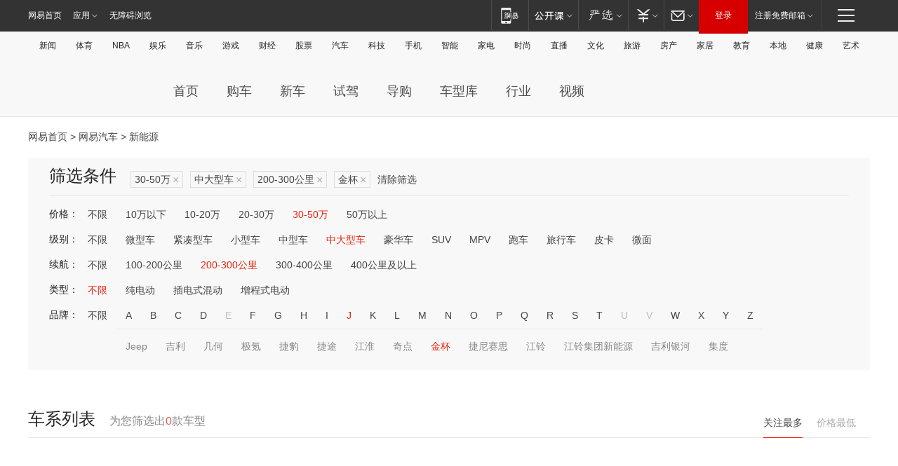

--- FILE ---
content_type: text/html;charset=GBK
request_url: http://product.auto.163.com/search_energy/brandName=1712@duration=200-300@price=30-50@type=large/
body_size: 14002
content:
<!DOCTYPE HTML>
<!--[if IE 6 ]> <html id="ne_wrap" class="ne_ua_ie6 ne_ua_ielte8"> <![endif]-->
<!--[if IE 7 ]> <html id="ne_wrap" class="ne_ua_ie7 ne_ua_ielte8"> <![endif]-->
<!--[if IE 8 ]> <html id="ne_wrap" class="ne_ua_ie8 ne_ua_ielte8"> <![endif]-->
<!--[if IE 9 ]> <html id="ne_wrap" class="ne_ua_ie9"> <![endif]-->
<!--[if (gte IE 10)|!(IE)]><!--> <html id="ne_wrap"> <!--<![endif]-->
<head>
    <meta charset="gbk">
    <title>新能源_网易汽车</title>
    <link rel="dns-prefetch" href="//static.ws.126.net">
    <meta name="keywords" content="汽车,汽车网,买车,购车,评测,导购,报价,对比,口碑,汽车报价,国产汽车,大众汽车,丰田汽车,本田汽车,日产汽车," />
    <meta name="description" content="网易汽车_易乐车生活:为您提供最新最全汽车导购,汽车报价,汽车图片,汽车行情,汽车试驾,汽车评测,是服务于购车人群的汽车资讯门户" />
    <script>!function(){window.isNs9=document.documentElement.className.indexOf('ns9')!=-1,nsClsName=' ns12';if(isNs9){return};if(/\?narrow/.test(location.search)||screen.width/10<128&&document.documentElement.clientWidth==screen.width){isNs9=true;nsClsName=' ns9';}document.documentElement.className+=nsClsName;}()</script>
<link href="https://static.ws.126.net/163/f2e/auto/auto.base.2021.css?v7" rel="stylesheet" />
<script src="//static.ws.126.net/163/frontend/libs/antanalysis.min.js"></script>
<script src="//static.ws.126.net/163/frontend/antnest/NTM-3LSDEVVJ-1.js" async="async"></script>
<script src="//static.ws.126.net/f2e/lib/js/ne.js"></script>
<script src="//static.ws.126.net/cnews/js/ntes_jslib_1.x.js" charset="gb2312"></script>
<link href="//static.ws.126.net/163/f2e/auto/product_pc/elec_search//static/css/elec_search.css?ipzgcq" rel="stylesheet"/>
</head>
<body>
<!-- 公共黑色顶部 -->
<!-- /special/ntes_common_model/nte_commonnav2019.html -->



<link rel="stylesheet" href="https://static.ws.126.net/163/f2e/commonnav2019/css/commonnav_headcss-fad753559b.css"/>
<!-- urs -->
<script _keep="true" src="https://urswebzj.nosdn.127.net/webzj_cdn101/message.js" type="text/javascript"></script>
<div class="ntes_nav_wrap" id="js_N_NTES_wrap">
  <div class="ntes-nav" id="js_N_nav">
    <div class="ntes-nav-main clearfix">
            <div class="c-fl" id="js_N_nav_left">
        <a class="ntes-nav-index-title ntes-nav-entry-wide c-fl" href="https://www.163.com/" title="网易首页">网易首页</a>
        <!-- 应用 -->
        <div class="js_N_navSelect ntes-nav-select ntes-nav-select-wide ntes-nav-app  c-fl">
          <a href="https://www.163.com/#f=topnav" class="ntes-nav-select-title ntes-nav-entry-bgblack JS_NTES_LOG_FE">应用
            <em class="ntes-nav-select-arr"></em>
          </a>
          <div class="ntes-nav-select-pop">
            <ul class="ntes-nav-select-list clearfix">
              <li>
                <a href="https://m.163.com/newsapp/#f=topnav">
                  <span>
                    <em class="ntes-nav-app-newsapp">网易新闻</em>
                  </span>
                </a>
              </li>
              <li>
                <a href="https://open.163.com/#f=topnav">
                  <span>
                    <em class="ntes-nav-app-open">网易公开课</em>
                  </span>
                </a>
              </li>
              <li>
                <a href="https://daxue.163.com/offline/download.html">
                  <span>
                    <em class="ntes-nav-app-gaokaozhiyuan">网易高考智愿</em>
                  </span>
                </a>
              </li>
              <li>
                <a href="https://hongcai.163.com/?from=pcsy-button">
                  <span>
                    <em class="ntes-nav-app-hongcai">网易红彩</em>
                  </span>
                </a>
              </li>
              <li>
                <a href="https://u.163.com/aosoutbdbd8">
                  <span>
                    <em class="ntes-nav-app-yanxuan">网易严选</em>
                  </span>
                </a>
              </li>
              <li>
                <a href="https://mail.163.com/client/dl.html?from=mail46">
                  <span>
                    <em class="ntes-nav-app-mail">邮箱大师</em>
                  </span>
                </a>
              </li>
              <li class="last">
                <a href="https://study.163.com/client/download.htm?from=163app&utm_source=163.com&utm_medium=web_app&utm_campaign=business">
                  <span>
                    <em class="ntes-nav-app-study">网易云课堂</em>
                  </span>
                </a>
              </li>
            </ul>
          </div>
        </div>
      </div>
      <div class="c-fr">
        <!-- 片段开始 -->
        <div class="ntes-nav-quick-navigation">
          <a rel="noreferrer"class="ntes-nav-quick-navigation-btn" id="js_N_ntes_nav_quick_navigation_btn" target="_self">
            <em>快速导航
              <span class="menu1"></span>
              <span class="menu2"></span>
              <span class="menu3"></span>
            </em>
          </a>
          <div class="ntes-quicknav-pop" id="js_N_ntes_quicknav_pop">
            <div class="ntes-quicknav-list">
              <div class="ntes-quicknav-content">
                <ul class="ntes-quicknav-column ntes-quicknav-column-1">
                  <li>
                    <h3>
                      <a href="https://news.163.com">新闻</a>
                    </h3>
                  </li>
                  <li>
                    <a href="https://news.163.com/domestic">国内</a>
                  </li>
                  <li>
                    <a href="https://news.163.com/world">国际</a>
                  </li>
                  <li>
                    <a href="https://view.163.com">评论</a>
                  </li>
                  <li>
                    <a href="https://war.163.com">军事</a>
                  </li>
                  <li>
                    <a href="https://news.163.com/special/wangsansanhome/">王三三</a>
                  </li>
                </ul>
                <ul class="ntes-quicknav-column ntes-quicknav-column-2">
                  <li>
                    <h3>
                      <a href="https://sports.163.com">体育</a>
                    </h3>
                  </li>
                  <li>
                    <a href="https://sports.163.com/nba">NBA</a>
                  </li>
                  <li>
                    <a href="https://sports.163.com/cba">CBA</a>
                  </li>
                  <li>
                    <a href="https://sports.163.com/allsports">综合</a>
                  </li>
                  <li>
                    <a href="https://sports.163.com/zc">中超</a>
                  </li>
                  <li>
                    <a href="https://sports.163.com/world">国际足球</a>
                  </li>
                  <li>
                    <a href="https://sports.163.com/yc">英超</a>
                  </li>
                  <li>
                    <a href="https://sports.163.com/xj">西甲</a>
                  </li>
                  <li>
                    <a href="https://sports.163.com/yj">意甲</a>
                  </li>
                </ul>
                <ul class="ntes-quicknav-column ntes-quicknav-column-3">
                  <li>
                    <h3>
                      <a href="https://ent.163.com">娱乐</a>
                    </h3>
                  </li>
                  <li>
                    <a href="https://ent.163.com/star">明星</a>
                  </li>
                  <li>
                    <a href="https://ent.163.com/photo">图片</a>
                  </li>
                  <li>
                    <a href="https://ent.163.com/movie">电影</a>
                  </li>
                  <li>
                    <a href="https://ent.163.com/tv">电视</a>
                  </li>
                  <li>
                    <a href="https://ent.163.com/music">音乐</a>
                  </li>
                  <li>
                    <a href="https://ent.163.com/special/gsbjb/">稿事编辑部</a>
                  </li>
                  <li>
                    <a href="https://ent.163.com/special/focus_ent/">娱乐FOCUS</a>
                  </li>
                </ul>
                <ul class="ntes-quicknav-column ntes-quicknav-column-4">
                  <li>
                    <h3>
                      <a href="https://money.163.com">财经</a>
                    </h3>
                  </li>
                  <li>
                    <a href="https://money.163.com/stock">股票</a>
                  </li>
                  <li>
                    <a href="http://quotes.money.163.com/stock">行情</a>
                  </li>
                  <li>
                    <a href="https://money.163.com/ipo">新股</a>
                  </li>
                  <li>
                    <a href="https://money.163.com/finance">金融</a>
                  </li>
                  <li>
                    <a href="https://money.163.com/fund">基金</a>
                  </li>
                  <li>
                    <a href="https://biz.163.com">商业</a>
                  </li>
                  <li>
                    <a href="https://money.163.com/licai">理财</a>
                  </li>
                </ul>
                <ul class="ntes-quicknav-column ntes-quicknav-column-5">
                  <li>
                    <h3>
                      <a href="https://auto.163.com">汽车</a>
                    </h3>
                  </li>
                  <li>
                    <a href="https://auto.163.com/buy">购车</a>
                  </li>
                  <li>
                    <a href="https://auto.163.com/depreciate">行情</a>
                  </li>
                  <li>
                    <a href="http://product.auto.163.com">车型库</a>
                  </li>
                  <li>
                    <a href="https://auto.163.com/elec">新能源</a>
                  </li>
                  <li>
                    <a href="https://auto.163.com/news">行业</a>
                  </li>
                </ul>
                <ul class="ntes-quicknav-column ntes-quicknav-column-6">
                  <li>
                    <h3>
                      <a href="https://tech.163.com">科技</a>
                    </h3>
                  </li>
                  <li>
                    <a href="https://tech.163.com/telecom/">通信</a>
                  </li>
                  <li>
                    <a href="https://tech.163.com/it">IT</a>
                  </li>
                  <li>
                    <a href="https://tech.163.com/internet">互联网</a>
                  </li>
                  <li>
                    <a href="https://tech.163.com/special/chzt">特别策划</a>
                  </li>
                  <li>
                    <a href="https://tech.163.com/smart/">网易智能</a>
                  </li>
                  <li>
                    <a href="https://hea.163.com/">家电</a>
                  </li>
                </ul>
                <ul class="ntes-quicknav-column ntes-quicknav-column-7">
                  <li>
                    <h3>
                      <a href="https://fashion.163.com">时尚</a>
                    </h3>
                  </li>
                  <li>
                    <a href="https://baby.163.com">亲子</a>
                  </li>
                  <li>
                    <a href="https://fashion.163.com/art">艺术</a>
                  </li>
                </ul>
                <ul class="ntes-quicknav-column ntes-quicknav-column-8">
                  <li>
                    <h3>
                      <a href="https://mobile.163.com">手机</a>
                      <span>/</span>
                      <a href="https://digi.163.com/">数码</a>
                    </h3>
                  </li>
                  <li>
                    <a href="https://tech.163.com/special/ydhlw">移动互联网</a>
                  </li>
                  <li>
                    <a href="https://mobile.163.com/special/jqkj_list/">惊奇科技</a>
                  </li>
                  <li>
                    <a href="https://mobile.163.com/special/cpshi_list/">易评机</a>
                  </li>
                </ul>
                <ul class="ntes-quicknav-column ntes-quicknav-column-9">
                  <li>
                    <h3>
                      <a href="https://house.163.com">房产</a>
                      <span>/</span>
                      <a href="https://home.163.com">家居</a>
                    </h3>
                  </li>
                  <li>
                    <a href="https://bj.house.163.com">北京房产</a>
                  </li>
                  <li>
                    <a href="https://sh.house.163.com">上海房产</a>
                  </li>
                  <li>
                    <a href="https://gz.house.163.com">广州房产</a>
                  </li>
                  <li>
                    <a href="https://house.163.com/city">全部分站</a>
                  </li>
                  <li>
                    <a href="https://xf.house.163.com">楼盘库</a>
                  </li>
                  <li>
                    <a href="https://home.163.com/jiaju/">家具</a>
                  </li>
                  <li>
                    <a href="https://home.163.com/weiyu/">卫浴</a>
                  </li>
                </ul>
                <ul class="ntes-quicknav-column ntes-quicknav-column-10">
                  <li>
                    <h3>
                      <a href="https://travel.163.com">旅游</a>
                    </h3>
                  </li>
                  <li>
                    <a href="https://travel.163.com/outdoor">自驾露营</a>
                  </li>
                  <li>
                    <a href="https://travel.163.com/food">美食</a>
                  </li>
                </ul>
                <ul class="ntes-quicknav-column ntes-quicknav-column-11">
                  <li>
                    <h3>
                      <a href="https://edu.163.com">教育</a>
                    </h3>
                  </li>
                  <li>
                    <a href="https://edu.163.com/yimin">移民</a>
                  </li>
                  <li>
                    <a href="https://edu.163.com/liuxue">留学</a>
                  </li>
                  <li>
                    <a href="https://edu.163.com/en">外语</a>
                  </li>
                  <li>
                    <a href="https://edu.163.com/gaokao">高考</a>
                  </li>
                </ul>
                <div class="ntes-nav-sitemap">
                  <a href="https://sitemap.163.com/">
                    <i></i>查看网易地图</a>
                </div>
              </div>
            </div>
          </div>
        </div>
        <div class="c-fr">
          <div class="c-fl" id="js_N_navLoginBefore">
            <div id="js_N_navHighlight" class="js_loginframe ntes-nav-login ntes-nav-login-normal">
              <a href="https://reg.163.com/" class="ntes-nav-login-title" id="js_N_nav_login_title">登录</a>
              <div class="ntes-nav-loginframe-pop" id="js_N_login_wrap">
                <!--加载登陆组件-->
              </div>
            </div>
            <div class="js_N_navSelect ntes-nav-select ntes-nav-select-wide  JS_NTES_LOG_FE c-fl">
              <a class="ntes-nav-select-title ntes-nav-select-title-register" href="https://mail.163.com/register/index.htm?from=163navi&regPage=163">注册免费邮箱
                <em class="ntes-nav-select-arr"></em>
              </a>
              <div class="ntes-nav-select-pop">
                <ul class="ntes-nav-select-list clearfix" style="width:210px;">
                  <li>
                    <a href="https://reg1.vip.163.com/newReg1/reg?from=new_topnav&utm_source=new_topnav">
                      <span style="width:190px;">注册VIP邮箱（特权邮箱，付费）</span>
                    </a>
                  </li>
                  <li class="last JS_NTES_LOG_FE">
                    <a href="https://mail.163.com/client/dl.html?from=mail46">
                      <span style="width:190px;">免费下载网易官方手机邮箱应用</span>
                    </a>
                  </li>
                </ul>
              </div>
            </div>
          </div>
          <div class="c-fl" id="js_N_navLoginAfter" style="display:none">
            <div id="js_N_logined_warp" class="js_N_navSelect ntes-nav-select ntes-nav-logined JS_NTES_LOG_FE">
              <a class="ntes-nav-select-title ntes-nav-logined-userinfo">
                <span id="js_N_navUsername" class="ntes-nav-logined-username"></span>
                <em class="ntes-nav-select-arr"></em>
              </a>
              <div id="js_login_suggest_wrap" class="ntes-nav-select-pop">
                <ul id="js_logined_suggest" class="ntes-nav-select-list clearfix"></ul>
              </div>
            </div>
            <a class="ntes-nav-entry-wide c-fl" target="_self" id="js_N_navLogout">安全退出</a>
          </div>
        </div>
        <ul class="ntes-nav-inside">
          <li>
            <div class="js_N_navSelect ntes-nav-select c-fl">
              <a href="https://www.163.com/newsapp/#f=163nav" class="ntes-nav-mobile-title ntes-nav-entry-bgblack">
                <em class="ntes-nav-entry-mobile">移动端</em>
              </a>
              <div class="qrcode-img">
                <a href="https://www.163.com/newsapp/#f=163nav">
                  <img src="//static.ws.126.net/f2e/include/common_nav/images/topapp.jpg">
                </a>
              </div>
            </div>
          </li>
          <li>
            <div class="js_N_navSelect ntes-nav-select c-fl">
              <a id="js_love_url" href="https://open.163.com/#ftopnav0" class="ntes-nav-select-title ntes-nav-select-title-huatian ntes-nav-entry-bgblack">
                <em class="ntes-nav-entry-huatian">网易公开课</em>
                <em class="ntes-nav-select-arr"></em>
                <span class="ntes-nav-msg">
                  <em class="ntes-nav-msg-num"></em>
                </span>
              </a>
              <div class="ntes-nav-select-pop ntes-nav-select-pop-huatian">
                <ul class="ntes-nav-select-list clearfix">
                  <li>
                    <a href="https://open.163.com/ted/#ftopnav1">
                      <span>TED</span>
                    </a>
                  </li>
                  <li>
                    <a href="https://open.163.com/cuvocw/#ftopnav2">
                      <span>中国大学视频公开课</span>
                    </a>
                  </li>
                  <li>
                    <a href="https://open.163.com/ocw/#ftopnav3">
                      <span>国际名校公开课</span>
                    </a>
                  </li>
                  <li>
                    <a href="https://open.163.com/appreciation/#ftopnav4">
                      <span>赏课·纪录片</span>
                    </a>
                  </li>
                  <li>
                    <a href="https://vip.open.163.com/#ftopnav5">
                      <span>付费精品课程</span>
                    </a>
                  </li>
                  <li>
                    <a href="https://open.163.com/special/School/beida.html#ftopnav6">
                      <span>北京大学公开课</span>
                    </a>
                  </li>
                  <li class="last">
                    <a href="https://open.163.com/newview/movie/courseintro?newurl=ME7HSJR07#ftopnav7">
                      <span>英语课程学习</span>
                    </a>
                  </li>
                </ul>
              </div>
            </div>
          </li>
          <li>
            <div class="js_N_navSelect ntes-nav-select c-fl">
              <a id="js_lofter_icon_url" href="https://you.163.com/?from=web_fc_menhu_xinrukou_1" class="ntes-nav-select-title ntes-nav-select-title-lofter ntes-nav-entry-bgblack">
                <em class="ntes-nav-entry-lofter">网易严选</em>
                <em class="ntes-nav-select-arr"></em>
                <span class="ntes-nav-msg" id="js_N_navLofterMsg">
                  <em class="ntes-nav-msg-num"></em>
                </span>
              </a>
              <div class="ntes-nav-select-pop ntes-nav-select-pop-lofter">
                <ul id="js_lofter_pop_url" class="ntes-nav-select-list clearfix">
                  <li>
                    <a href="https://act.you.163.com/act/pub/ABuyLQKNmKmK.html?from=out_ynzy_xinrukou_2">
                      <span>新人特价</span>
                    </a>
                  </li>
                  <li>
                    <a href="https://you.163.com/topic/v1/pub/Pew1KBH9Au.html?from=out_ynzy_xinrukou_3">
                      <span>9.9专区</span>
                    </a>
                  </li>
                  <li>
                    <a href="https://you.163.com/item/newItemRank?from=out_ynzy_xinrukou_4">
                      <span>新品热卖</span>
                    </a>
                  </li>
                  <li>
                    <a href="https://you.163.com/item/recommend?from=out_ynzy_xinrukou_5">
                      <span>人气好物</span>
                    </a>
                  </li>
                  <li>
                    <a href="https://you.163.com/item/list?categoryId=1005000&from=out_ynzy_xinrukou_7">
                      <span>居家生活</span>
                    </a>
                  </li>
                  <li>
                    <a href="https://you.163.com/item/list?categoryId=1010000&from=out_ynzy_xinrukou_8">
                      <span>服饰鞋包</span>
                    </a>
                  </li>
                  <li>
                    <a href="https://you.163.com/item/list?categoryId=1011000&from=out_ynzy_xinrukou_9">
                      <span>母婴亲子</span>
                    </a>
                  </li>
                  <li class="last">
                    <a href="https://you.163.com/item/list?categoryId=1005002&from=out_ynzy_xinrukou_10">
                      <span>美食酒水</span>
                    </a>
                  </li>
                </ul>
              </div>
            </div>
          </li>
          <li>
            <div class="js_N_navSelect ntes-nav-select c-fl">
              <a href="https://ecard.163.com/" class="ntes-nav-select-title
        ntes-nav-select-title-money ntes-nav-entry-bgblack">
                <em class="ntes-nav-entry-money">支付</em>
                <em class="ntes-nav-select-arr"></em>
              </a>
              <div class="ntes-nav-select-pop ntes-nav-select-pop-temp">
                <ul class="ntes-nav-select-list clearfix">
                  <li>
                    <a href="https://ecard.163.com/#f=topnav">
                      <span>一卡通充值</span>
                    </a>
                  </li>
                  <li>
                    <a href="https://ecard.163.com/script/index#f=topnav">
                      <span>一卡通购买</span>
                    </a>
                  </li>
                  <li>
                    <a href="https://epay.163.com/">
                      <span>我的网易支付</span>
                    </a>
                  </li>
                  <li>
                    <a href="https://3c.163.com/?from=wangyimenhu16">
                      <span>网易智造</span>
                    </a>
                  </li>
                  <li class="last">
                    <a href="https://globalpay.163.com/home">
                      <span>网易跨境支付</span>
                    </a>
                  </li>
                </ul>
              </div>
            </div>
          </li>
          <li>
            <div class="js_N_navSelect ntes-nav-select c-fl">
              <a id="js_mail_url" rel="noreferrer"class="ntes-nav-select-title
        ntes-nav-select-title-mail ntes-nav-entry-bgblack">
                <em class="ntes-nav-entry-mail">邮箱</em>
                <em class="ntes-nav-select-arr"></em>
                <span class="ntes-nav-msg" id="js_N_navMailMsg">
                  <em class="ntes-nav-msg-num" id="js_N_navMailMsgNum"></em>
                </span>
              </a>
              <div class="ntes-nav-select-pop ntes-nav-select-pop-mail">
                <ul class="ntes-nav-select-list clearfix">
                  <li>
                    <a href="https://email.163.com/#f=topnav">
                      <span>免费邮箱</span>
                    </a>
                  </li>
                  <li>
                    <a href="https://vipmail.163.com/#f=topnav">
                      <span>VIP邮箱</span>
                    </a>
                  </li>
                  <li>
                    <a href="https://qiye.163.com/?from=NetEase163top">
                      <span>企业邮箱</span>
                    </a>
                  </li>
                  <li>
                    <a href="https://mail.163.com/register/index.htm?from=ntes_nav&regPage=163">
                      <span>免费注册</span>
                    </a>
                  </li>
                  <li class="last">
                    <a href="https://mail.163.com/dashi/dlpro.html?from=mail46">
                      <span>客户端下载</span>
                    </a>
                  </li>
                </ul>
              </div>
            </div>
          </li>
        </ul>
      </div>
    </div>
  </div>
</div>
<script src="https://static.ws.126.net/163/f2e/commonnav2019/js/commonnav_headjs-d6073b0f5a.js"></script>


<div class="auto_header">
	<div class="container">
		<!-- 公共二级导航 -->
		<!-- /special/ntes_common_model/site_subnav2019.html -->

<div class="N-nav-channel JS_NTES_LOG_FE" data-module-name="xwwzy_11_headdaohang">
    <a class="first" href="https://news.163.com/">新闻</a><a href="https://sports.163.com/">体育</a><a href="https://sports.163.com/nba/">NBA</a><a href="https://ent.163.com/">娱乐</a><a href="https://ent.163.com/music/">音乐</a><a href="https://tech.163.com/game/">游戏</a><a href="https://money.163.com/">财经</a><a href="https://money.163.com/stock/">股票</a><a id="_link_auto" href="https://auto.163.com/">汽车</a><a href="https://tech.163.com/">科技</a><a href="https://mobile.163.com/">手机</a><a href="https://tech.163.com/smart/">智能</a><a href="https://hea.163.com/">家电</a><a href="https://fashion.163.com/">时尚</a><a href="https://v.163.com/">直播</a><a href="https://culture.163.com/">文化</a><a href="https://travel.163.com/">旅游</a><a id="houseUrl" href="https://house.163.com/">房产</a><a href="https://home.163.com/" id="homeUrl">家居</a><a href="https://edu.163.com/">教育</a><a id="_link_game" href="https://news.163.com/">本地</a><a href="https://jiankang.163.com/">健康</a><a class="last" href="https://art.163.com/">艺术</a>
</div>
<!-- 游戏替换为本地，并定向 0310-->
<!-- 配置定向城市 -->
<script type="text/javascript" _keep="true">
var HouseNavBendiTxt = {
    "province": [
        {
            "name": "北京市",
            "shortName": "北京",
            "url":"https://bj.news.163.com/"
        },
        {
            "name": "上海市",
            "shortName": "上海",
            "url":"https://sh.news.163.com/"
        },
        {
            "name": "天津市",
            "shortName": "天津",
            "url":"https://tj.news.163.com/"
        },
        {
            "name": "广东省",
            "shortName": "广东",
            "url":"https://gd.news.163.com/"
        },
        {
            "name": "江苏省",
            "shortName": "江苏",
            "url":"https://js.news.163.com/"
        },
        {
            "name": "浙江省",
            "shortName": "浙江",
            "url":"https://zj.news.163.com/"
        },
        {
            "name": "四川省",
            "shortName": "四川",
            "url":"https://sc.news.163.com/"
        },
        {
            "name": "黑龙江省",
            "shortName": "黑龙江",
            "url":"https://hlj.news.163.com/"
        },
        {
            "name": "吉林省",
            "shortName": "吉林",
            "url":"https://jl.news.163.com/"
        },
        {
            "name": "辽宁省",
            "shortName": "辽宁",
            "url":"https://liaoning.news.163.com/"
        },
        {
            "name": "内蒙古自治区",
            "shortName": "内蒙古",
            "url":"https://hhht.news.163.com/"
        },
        {
            "name": "河北省",
            "shortName": "河北",
            "url":"https://hebei.news.163.com/"
        },
        {
            "name": "河南省",
            "shortName": "河南",
            "url":"https://henan.163.com/"
        },
        {
            "name": "山东省",
            "shortName": "山东",
            "url":"https://sd.news.163.com/"
        },
        {
            "name": "陕西省",
            "shortName": "陕西",
            "url":"https://shanxi.news.163.com/"
        },
        {
            "name": "甘肃省",
            "shortName": "甘肃",
            "url":"https://gs.news.163.com/"
        },
        {
            "name": "宁夏回族自治区",
            "shortName": "宁夏",
            "url":"https://ningxia.news.163.com/"
        },
        {
            "name": "新疆维吾尔自治区",
            "shortName": "新疆",
            "url":"https://xj.news.163.com/"
        },
        {
            "name": "安徽省",
            "shortName": "安徽",
            "url":"https://ah.news.163.com/"
        },
        {
            "name": "福建省",
            "shortName": "福建",
            "url":"https://fj.news.163.com/"
        },
        {
            "name": "广西壮族自治区",
            "shortName": "广西",
            "url":"https://gx.news.163.com/"
        },
        {
            "name": "重庆市",
            "shortName": "重庆",
            "url":"https://chongqing.163.com/"
        },
        {
            "name": "湖北省",
            "shortName": "湖北",
            "url":"https://hb.news.163.com/"
        },
        {
            "name": "江西省",
            "shortName": "江西",
            "url":"https://jx.news.163.com/"
        },
        {
            "name": "海南省",
            "shortName": "海南",
            "url":"https://hn.news.163.com/"
        },
        {
            "name": "贵州省",
            "shortName": "贵州",
            "url":"https://gz.news.163.com/"
        },
        {
            "name": "云南省",
            "shortName": "云南",
            "url":"https://yn.news.163.com/"
        },
        {
            "name": "山西省",
            "shortName": "山西",
            "url":"https://sx.news.163.com"
        },
        {
            "name": "西藏自治区",
            "shortName": "北京",
            "url":"https://bj.news.163.com/"
        },
        {
            "name": "香港特别行政区",
            "shortName": "广东",
            "url":"https://gd.news.163.com/"
        },
        {
            "name": "澳门特别行政区",
            "shortName": "广东",
            "url":"https://gd.news.163.com/"
        },
        {
            "name": "台湾省",
            "shortName": "广东",
            "url":"https://gd.news.163.com/"
        },
        {
            "name": "天津市",
            "shortName": "北京",
            "url":"https://bj.news.163.com/"
        },
        {
            "name": "青海省",
            "shortName": "北京",
            "url":"https://bj.news.163.com/"
        }
    ],
    "city": [
        {
            "name": "大连市",
            "shortName": "大连",
            "url":"https://dl.news.163.com"
        },
        {
            "name": "青岛市",
            "shortName": "青岛",
            "url":"https://qingdao.news.163.com"
        },
        {
            "name": "宁波市",
            "shortName": "宁波",
            "url":"https://zj.news.163.com/ningbo/"
        },
        {
            "name": "厦门市",
            "shortName": "厦门",
            "url":"https://xiamen.news.163.com"
        },
        {
            "name": "深圳市",
            "shortName": "深圳",
            "url":"https://shenzhen.news.163.com/"
        }
    ],
    "defalt": {
            "name": "",
            "shortName": "本地",
            "url":"https://news.163.com/"
        }
};
</script>
<script type="text/javascript" _keep="true">
            (function(){
                //本地设置定向省份
                function setBendiName(){
                    var js_nav_bendi = document.getElementById("_link_game");
                    var cityname = "";
                    var cityurl = "";
                    var _loc = window.localAddress;
                    if(!js_nav_bendi)
                        return;
                    if(HouseNavBendiTxt.city && _loc){
                        var citylist = HouseNavBendiTxt.city;
                        var localcity = _loc.city;
                        for(var i=0;i<citylist.length;i++){
                            if(citylist[i].name.indexOf(localcity) != -1){
                                cityname = citylist[i].shortName;
                                cityurl = citylist[i].url;
                                break;
                            }
                        }
                    }
                    if(cityname == "" && cityurl == "" && HouseNavBendiTxt.province && _loc){
                        var provincelist = HouseNavBendiTxt.province;
                        var localprovince = _loc.province;
                        for(var i=0;i<provincelist.length;i++){
                            if(provincelist[i].name.indexOf(localprovince) != -1){
                                cityname = provincelist[i].shortName;
                                cityurl = provincelist[i].url;
                                break;
                            }
                        }
                    }
                    if(js_nav_bendi && cityname != "" && cityurl != ""){
                        js_nav_bendi.innerHTML = cityname;
                        js_nav_bendi.href = cityurl;
                    }
                    if(js_nav_bendi && cityname == "" && cityurl == ""){
                        js_nav_bendi.innerHTML = "本地";
                        js_nav_bendi.href = "https://news.163.com";
                    }
                }
                
                if(window.HouseNavBendiTxt && window.NTESCommonNavigator){
                    var utils = NTESCommonNavigator.utils;
                    utils.jsonp("https://ipservice.ws.126.net/locate/api/getLocByIp", {}, function(res){
                        if(res && res.result){
                            window.localAddress = res.result;
                            setBendiName();
                        }
                    });
                }
            })();
        </script>

		<!-- LOGO、搜索 -->
		<!-- <div class="auto-channel clearfix">
			<div class="auto_logo">
				<a href="https://auto.163.com/" title="网易汽车">网易汽车</a>
			</div> -->
			<!--include virtual="/auto_pc_common/auto_search.html" -->
		<!-- </div> -->

		<!-- 频道导航 -->
		<script>var currentNav = '新能源';</script>
		<!-- /special/sp/2016channel_menu.html -->

<div class="auto-nav">
  <div class="auto-logo"><img src="https://fps-pro.ws.126.net/fps-pro/frontends/auto_index_2025/index/images/auto_logo.png" alt="" /></div>
  <ul class="auto-nav-list">
    <li class="nav-item "><a href="https://auto.163.com/">首页</a></li>
    <li class="nav-item "><a href="https://auto.163.com/buy">购车</a></li>
    <li class="nav-item "><a href="https://auto.163.com/newcar">新车</a></li>
    <li class="nav-item "><a href="https://auto.163.com/test">试驾</a></li>
    <li class="nav-item "><a href="https://auto.163.com/guide">导购</a></li>
    <li class="nav-item "><a href="https://product.auto.163.com/#DQ2001">车型库</a></li>
    <li class="nav-item "><a href="https://auto.163.com/news">行业</a></li>
    <li class="nav-item "><a href="https://auto.163.com/video">视频</a></li>
  </ul>
</div>
<style>
  .auto-nav {
    width: 1200px;
    height: 36px;
    margin: 26px auto 18px auto;
  }
  .auto-nav .auto-logo {
    float: left;
    width: 167px;
    height: 36px;
  }
  .auto-nav .auto-logo img {
    background: transparent;
    width: 100%;
    height: 100%;
  }
  .auto-nav .auto-nav-list {
    float: left;
    margin-left: 20px;
  }
  .auto-nav .auto-nav-list .nav-item {
    float: left;
  }
  .auto-nav .auto-nav-list .nav-item a {
    display: block;
    padding: 0 20px;
    font-size: 18px;
    line-height: 36px;
    font-weight: 400;
    color: #4e4e4e;
	text-decoration: none;
  }
  .auto-nav .auto-nav-list .nav-item:hover a {
    background-color: #eee;
  }
  .auto-nav .auto-nav-list .nav-item.active a {
    color: #e10000;
  }
  .auto-nav .auto-nav-list .nav-item a.active {
    color: #e10000;
  }
</style>

<script>
	(function($){
		if($==undefined) return;
		var curNav = window['currentNav'];
		var tagA = $('.auto-nav .nav-item a');

		for (var i = 0; i < tagA.length; i++) {
			if(tagA[i].hostname=='auto.163.com') continue;
			if(curNav){
				if(tagA[i].innerHTML==curNav){
					$(tagA[i]).addClass('active');
					break;
				}
				continue;
			}
			if(tagA[i].hostname==location.hostname && location.pathname.indexOf(tagA[i].pathname)!=-1){
				$(tagA[i]).addClass('active');
				break;
			}
		}
	})(window['jQuery']||window['NE']);
</script>
	</div>
</div>

<div class="container clearfix">
    <!--  -->

    <!-- 面包屑 -->
    <div class="auto-cur-location">
        <a href="https://www.163.com/" title="网易首页">网易首页</a> &gt;
        <a href="https://auto.163.com/" title="网易汽车">网易汽车</a> &gt; 新能源
    </div>

    <!-- 筛选条件 -->
	<div class="search-box">
    <div class="hd">
        <p class="c-t">筛选条件</p>
        <div class="c-tag">
            <dl>
                                 <dd class="clearfix">                      
                                                    <a href="/search_energy/brandName=1712@duration=200-300@type=large/">30-50万<span>×</span></a>
                                                    <a href="/search_energy/brandName=1712@duration=200-300@price=30-50/">中大型车<span>×</span></a>
                                                    <a href="/search_energy/brandName=1712@price=30-50@type=large/">200-300公里<span>×</span></a>
                                                    <a href="/search_energy/duration=200-300@price=30-50@type=large/">金杯<span>×</span></a>
                                                <a class="empty" href="/search_energy/">清除筛选</a>
                 </dd>
                            </dl>
        </div>

        
    </div>

    <!-- 列表 -->
    <div class="bd j-search-bd">
        <input type="hidden" value="30-50" id="j-search-price">
        <input type="hidden" value="large" id="j-search-type">
        <input type="hidden" value="200-300" id="j-search-duration">        
        <input type="hidden" value="" id="j-search-energy">
        <input type="hidden" value="1712" id="j-search-brandName">
                        <dl>
            <dt>价格：</dt>
            <dd class="clearfix">            	
                            <a href="/search_energy/brandName=1712@duration=200-300@type=large/" >不限</a>
                            <a href="/search_energy/brandName=1712@duration=200-300@price=below10@type=large/" >10万以下</a>
                            <a href="/search_energy/brandName=1712@duration=200-300@price=10-20@type=large/" >10-20万</a>
                            <a href="/search_energy/brandName=1712@duration=200-300@price=20-30@type=large/" >20-30万</a>
                            <a href="/search_energy/brandName=1712@duration=200-300@price=30-50@type=large/" class="active">30-50万</a>
                            <a href="/search_energy/brandName=1712@duration=200-300@price=above50@type=large/" >50万以上</a>
                        </dd>
        </dl>
                              <dl>
            <dt>级别：</dt>
            <dd class="clearfix">            	
                            <a href="/search_energy/brandName=1712@duration=200-300@price=30-50/" >不限</a>
                            <a href="/search_energy/brandName=1712@duration=200-300@price=30-50@type=mini/" >微型车</a>
                            <a href="/search_energy/brandName=1712@duration=200-300@price=30-50@type=compact/" >紧凑型车</a>
                            <a href="/search_energy/brandName=1712@duration=200-300@price=30-50@type=smart/" >小型车</a>
                            <a href="/search_energy/brandName=1712@duration=200-300@price=30-50@type=middle/" >中型车</a>
                            <a href="/search_energy/brandName=1712@duration=200-300@price=30-50@type=large/" class="active">中大型车</a>
                            <a href="/search_energy/brandName=1712@duration=200-300@price=30-50@type=luxury/" >豪华车</a>
                            <a href="/search_energy/brandName=1712@duration=200-300@price=30-50@type=suv/" >SUV</a>
                            <a href="/search_energy/brandName=1712@duration=200-300@price=30-50@type=mpv/" >MPV</a>
                            <a href="/search_energy/brandName=1712@duration=200-300@price=30-50@type=race/" >跑车</a>
                            <a href="/search_energy/brandName=1712@duration=200-300@price=30-50@type=trav/" >旅行车</a>
                            <a href="/search_energy/brandName=1712@duration=200-300@price=30-50@type=pcar/" >皮卡</a>
                            <a href="/search_energy/brandName=1712@duration=200-300@price=30-50@type=mb/" >微面</a>
                        </dd>
        </dl>
                              <dl>
            <dt>续航：</dt>
            <dd class="clearfix">            	
                            <a href="/search_energy/brandName=1712@price=30-50@type=large/" >不限</a>
                            <a href="/search_energy/brandName=1712@duration=100-200@price=30-50@type=large/" >100-200公里</a>
                            <a href="/search_energy/brandName=1712@duration=200-300@price=30-50@type=large/" class="active">200-300公里</a>
                            <a href="/search_energy/brandName=1712@duration=300-400@price=30-50@type=large/" >300-400公里</a>
                            <a href="/search_energy/brandName=1712@duration=above400@price=30-50@type=large/" >400公里及以上</a>
                        </dd>
        </dl>
                              <dl>
            <dt>类型：</dt>
            <dd class="clearfix">            	
                            <a href="/search_energy/brandName=1712@duration=200-300@price=30-50@type=large/" class="active">不限</a>
                            <a href="/search_energy/brandName=1712@duration=200-300@energy=electric@price=30-50@type=large/" >纯电动</a>
                            <a href="/search_energy/brandName=1712@duration=200-300@energy=plugh@price=30-50@type=large/" >插电式混动</a>
                            <a href="/search_energy/brandName=1712@duration=200-300@energy=zcse@price=30-50@type=large/" >增程式电动</a>
                        </dd>
        </dl>
                              <dl>
            <dt>品牌：</dt>
            <dd class="clearfix">
            	                <a  href="/search_energy/duration=200-300@price=30-50@type=large/" >不限</a>                
                                <div class="a-list">
                    <div class="btn-letter">
                                        <a id="A" >A</a>
                                        <a id="B" >B</a>
                                        <a id="C" >C</a>
                                        <a id="D" >D</a>
                                        <a id="E"                         class="disable"
                    >E</a>
                                        <a id="F" >F</a>
                                        <a id="G" >G</a>
                                        <a id="H" >H</a>
                                        <a id="I" >I</a>
                                        <a id="J"                         class="active"
                    >J</a>
                                        <a id="K" >K</a>
                                        <a id="L" >L</a>
                                        <a id="M" >M</a>
                                        <a id="N" >N</a>
                                        <a id="O" >O</a>
                                        <a id="P" >P</a>
                                        <a id="Q" >Q</a>
                                        <a id="R" >R</a>
                                        <a id="S" >S</a>
                                        <a id="T" >T</a>
                                        <a id="U"                         class="disable"
                    >U</a>
                                        <a id="V"                         class="disable"
                    >V</a>
                                        <a id="W" >W</a>
                                        <a id="X" >X</a>
                                        <a id="Y" >Y</a>
                                        <a id="Z" >Z</a>
                                        </div>                                    
                    <div class="letter-cont">
                                                                        	<div class="item">
                                                                             <a href="/search_energy/brandName=20256@duration=200-300@price=30-50@type=large/" >AITO</a>                             
                                                     <a href="/search_energy/brandName=1685@duration=200-300@price=30-50@type=large/" >奥迪</a>                             
                                                     <a href="/search_energy/brandName=19021@duration=200-300@price=30-50@type=large/" >埃安</a>                             
                                                     <a href="/search_energy/brandName=19106@duration=200-300@price=30-50@type=large/" >爱驰</a>                             
                                                     <a href="/search_energy/brandName=20277@duration=200-300@price=30-50@type=large/" >阿维塔</a>                             
                                                     <a href="/search_energy/brandName=1684@duration=200-300@price=30-50@type=large/" >阿斯顿·马丁</a>                             
                                                     <a href="/search_energy/brandName=18719@duration=200-300@price=30-50@type=large/" >ARCFOX极狐</a>                             
                                                     <a href="/search_energy/brandName=18791@duration=200-300@price=30-50@type=large/" >艾康尼克</a>                             
                                                </div>                         
                                                                        	<div class="item">
                                                                             <a href="/search_energy/brandName=1694@duration=200-300@price=30-50@type=large/" >奔驰</a>                             
                                                     <a href="/search_energy/brandName=1686@duration=200-300@price=30-50@type=large/" >宝马</a>                             
                                                     <a href="/search_energy/brandName=15231@duration=200-300@price=30-50@type=large/" >宝骏</a>                             
                                                     <a href="/search_energy/brandName=1693@duration=200-300@price=30-50@type=large/" >保时捷</a>                             
                                                     <a href="/search_energy/brandName=1690@duration=200-300@price=30-50@type=large/" >别克</a>                             
                                                     <a href="/search_energy/brandName=1688@duration=200-300@price=30-50@type=large/" >本田</a>                             
                                                     <a href="/search_energy/brandName=1689@duration=200-300@price=30-50@type=large/" >标致</a>                             
                                                     <a href="/search_energy/brandName=1687@duration=200-300@price=30-50@type=large/" >奔腾</a>                             
                                                     <a href="/search_energy/brandName=18326@duration=200-300@price=30-50@type=large/" >宝沃</a>                             
                                                     <a href="/search_energy/brandName=1654@duration=200-300@price=30-50@type=large/" >比亚迪</a>                             
                                                     <a href="/search_energy/brandName=1691@duration=200-300@price=30-50@type=large/" >宾利</a>                             
                                                     <a href="/search_energy/brandName=16890@duration=200-300@price=30-50@type=large/" >北京汽车</a>                             
                                                     <a href="/search_energy/brandName=17951@duration=200-300@price=30-50@type=large/" >北汽新能源</a>                             
                                                     <a href="/search_energy/brandName=10096@duration=200-300@price=30-50@type=large/" >北汽制造</a>                             
                                                     <a href="/search_energy/brandName=1675@duration=200-300@price=30-50@type=large/" >北汽昌河</a>                             
                                                     <a href="/search_energy/brandName=16329@duration=200-300@price=30-50@type=large/" >北汽威旺</a>                             
                                                     <a href="/search_energy/brandName=19258@duration=200-300@price=30-50@type=large/" >北京清行</a>                             
                                                     <a href="/search_energy/brandName=16301@duration=200-300@price=30-50@type=large/" >宝马i</a>                             
                                                </div>                         
                                                                        	<div class="item">
                                                                             <a href="/search_energy/brandName=1653@duration=200-300@price=30-50@type=large/" >长城</a>                             
                                                     <a href="/search_energy/brandName=1695@duration=200-300@price=30-50@type=large/" >长安</a>                             
                                                     <a href="/search_energy/brandName=20316@duration=200-300@price=30-50@type=large/" >长安深蓝</a>                             
                                                     <a href="/search_energy/brandName=19620@duration=200-300@price=30-50@type=large/" >长安新能源</a>                             
                                                     <a href="/search_energy/brandName=16159@duration=200-300@price=30-50@type=large/" >长安欧尚</a>                             
                                                     <a href="/search_energy/brandName=18849@duration=200-300@price=30-50@type=large/" >长安凯程</a>                             
                                                     <a href="/search_energy/brandName=20092@duration=200-300@price=30-50@type=large/" >创维汽车</a>                             
                                                     <a href="/search_energy/brandName=18057@duration=200-300@price=30-50@type=large/" >成功</a>                             
                                                     <a href="/search_energy/brandName=20494@duration=200-300@price=30-50@type=large/" >长安启源</a>                             
                                                </div>                         
                                                                        	<div class="item">
                                                                             <a href="/search_energy/brandName=16658@duration=200-300@price=30-50@type=large/" >DS</a>                             
                                                     <a href="/search_energy/brandName=1698@duration=200-300@price=30-50@type=large/" >大众</a>                             
                                                     <a href="/search_energy/brandName=1662@duration=200-300@price=30-50@type=large/" >东南</a>                             
                                                     <a href="/search_energy/brandName=1700@duration=200-300@price=30-50@type=large/" >东风</a>                             
                                                     <a href="/search_energy/brandName=16019@duration=200-300@price=30-50@type=large/" >东风日产启辰</a>                             
                                                     <a href="/search_energy/brandName=4888@duration=200-300@price=30-50@type=large/" >东风风神</a>                             
                                                     <a href="/search_energy/brandName=16619@duration=200-300@price=30-50@type=large/" >东风风行</a>                             
                                                     <a href="/search_energy/brandName=18490@duration=200-300@price=30-50@type=large/" >东风风光</a>                             
                                                     <a href="/search_energy/brandName=18217@duration=200-300@price=30-50@type=large/" >东风小康</a>                             
                                                     <a href="/search_energy/brandName=19417@duration=200-300@price=30-50@type=large/" >东风富康</a>                             
                                                     <a href="/search_energy/brandName=20311@duration=200-300@price=30-50@type=large/" >东风纳米</a>                             
                                                     <a href="/search_energy/brandName=20034@duration=200-300@price=30-50@type=large/" >大运汽车</a>                             
                                                     <a href="/search_energy/brandName=20166@duration=200-300@price=30-50@type=large/" >电动屋</a>                             
                                                     <a href="/search_energy/brandName=18961@duration=200-300@price=30-50@type=large/" >电咖</a>                             
                                                     <a href="/search_energy/brandName=19378@duration=200-300@price=30-50@type=large/" >大乘汽车</a>                             
                                                     <a href="/search_energy/brandName=20529@duration=200-300@price=30-50@type=large/" >东风奕派</a>                             
                                                </div>                         
                                                                        	<div class="item">
                                                                        </div>                         
                                                                        	<div class="item">
                                                                             <a href="/search_energy/brandName=1703@duration=200-300@price=30-50@type=large/" >丰田</a>                             
                                                     <a href="/search_energy/brandName=1704@duration=200-300@price=30-50@type=large/" >福特</a>                             
                                                     <a href="/search_energy/brandName=19906@duration=200-300@price=30-50@type=large/" >飞凡汽车</a>                             
                                                     <a href="/search_energy/brandName=1751@duration=200-300@price=30-50@type=large/" >法拉利</a>                             
                                                     <a href="/search_energy/brandName=1705@duration=200-300@price=30-50@type=large/" >福田</a>                             
                                                     <a href="/search_energy/brandName=19793@duration=200-300@price=30-50@type=large/" >睿蓝汽车</a>                             
                                                     <a href="/search_energy/brandName=17379@duration=200-300@price=30-50@type=large/" >福汽启腾</a>                             
                                                     <a href="/search_energy/brandName=20488@duration=200-300@price=30-50@type=large/" >方程豹</a>                             
                                                </div>                         
                                                                        	<div class="item">
                                                                             <a href="/search_energy/brandName=16744@duration=200-300@price=30-50@type=large/" >观致</a>                             
                                                     <a href="/search_energy/brandName=3219@duration=200-300@price=30-50@type=large/" >广汽传祺</a>                             
                                                     <a href="/search_energy/brandName=19119@duration=200-300@price=30-50@type=large/" >广汽集团</a>                             
                                                     <a href="/search_energy/brandName=19669@duration=200-300@price=30-50@type=large/" >高合汽车</a>                             
                                                     <a href="/search_energy/brandName=18978@duration=200-300@price=30-50@type=large/" >国金汽车</a>                             
                                                     <a href="/search_energy/brandName=19536@duration=200-300@price=30-50@type=large/" >国机智骏</a>                             
                                                </div>                         
                                                                        	<div class="item">
                                                                             <a href="/search_energy/brandName=17027@duration=200-300@price=30-50@type=large/" >哈弗</a>                             
                                                     <a href="/search_energy/brandName=1639@duration=200-300@price=30-50@type=large/" >海马</a>                             
                                                     <a href="/search_energy/brandName=1707@duration=200-300@price=30-50@type=large/" >红旗</a>                             
                                                     <a href="/search_energy/brandName=18564@duration=200-300@price=30-50@type=large/" >华泰新能源</a>                             
                                                     <a href="/search_energy/brandName=19623@duration=200-300@price=30-50@type=large/" >合创</a>                             
                                                     <a href="/search_energy/brandName=19844@duration=200-300@price=30-50@type=large/" >恒驰</a>                             
                                                     <a href="/search_energy/brandName=18556@duration=200-300@price=30-50@type=large/" >汉腾汽车</a>                             
                                                     <a href="/search_energy/brandName=19266@duration=200-300@price=30-50@type=large/" >红星汽车</a>                             
                                                     <a href="/search_energy/brandName=17070@duration=200-300@price=30-50@type=large/" >华骐</a>                             
                                                     <a href="/search_energy/brandName=20128@duration=200-300@price=30-50@type=large/" >华晨新日</a>                             
                                                     <a href="/search_energy/brandName=20472@duration=200-300@price=30-50@type=large/" >昊铂</a>                             
                                                     <a href="/search_energy/brandName=19314@duration=200-300@price=30-50@type=large/" >合众新能源</a>                             
                                                </div>                         
                                                                        	<div class="item">
                                                                             <a href="/search_energy/brandName=20546@duration=200-300@price=30-50@type=large/" >iCAR</a>                             
                                                </div>                         
                                                                        	<div class="item current">
                                                                             <a href="/search_energy/brandName=1710@duration=200-300@price=30-50@type=large/" >Jeep</a>                             
                                                     <a href="/search_energy/brandName=1666@duration=200-300@price=30-50@type=large/" >吉利</a>                             
                                                     <a href="/search_energy/brandName=19531@duration=200-300@price=30-50@type=large/" >几何</a>                             
                                                     <a href="/search_energy/brandName=20047@duration=200-300@price=30-50@type=large/" >极氪</a>                             
                                                     <a href="/search_energy/brandName=1711@duration=200-300@price=30-50@type=large/" >捷豹</a>                             
                                                     <a href="/search_energy/brandName=19036@duration=200-300@price=30-50@type=large/" >捷途</a>                             
                                                     <a href="/search_energy/brandName=1648@duration=200-300@price=30-50@type=large/" >江淮</a>                             
                                                     <a href="/search_energy/brandName=18833@duration=200-300@price=30-50@type=large/" >奇点</a>                             
                                                     <a href="/search_energy/brandName=1712@duration=200-300@price=30-50@type=large/" class="active">金杯</a>                             
                                                     <a href="/search_energy/brandName=20051@duration=200-300@price=30-50@type=large/" >捷尼赛思</a>                             
                                                     <a href="/search_energy/brandName=1848@duration=200-300@price=30-50@type=large/" >江铃</a>                             
                                                     <a href="/search_energy/brandName=19125@duration=200-300@price=30-50@type=large/" >江铃集团新能源</a>                             
                                                     <a href="/search_energy/brandName=20409@duration=200-300@price=30-50@type=large/" >吉利银河</a>                             
                                                     <a href="/search_energy/brandName=20282@duration=200-300@price=30-50@type=large/" >集度</a>                             
                                                </div>                         
                                                                        	<div class="item">
                                                                             <a href="/search_energy/brandName=1714@duration=200-300@price=30-50@type=large/" >凯迪拉克</a>                             
                                                     <a href="/search_energy/brandName=1716@duration=200-300@price=30-50@type=large/" >克莱斯勒</a>                             
                                                     <a href="/search_energy/brandName=18035@duration=200-300@price=30-50@type=large/" >凯翼</a>                             
                                                     <a href="/search_energy/brandName=1674@duration=200-300@price=30-50@type=large/" >开瑞</a>                             
                                                     <a href="/search_energy/brandName=18319@duration=200-300@price=30-50@type=large/" >卡威</a>                             
                                                </div>                         
                                                                        	<div class="item">
                                                                             <a href="/search_energy/brandName=19304@duration=200-300@price=30-50@type=large/" >LITE</a>                             
                                                     <a href="/search_energy/brandName=19890@duration=200-300@price=30-50@type=large/" >岚图</a>                             
                                                     <a href="/search_energy/brandName=18611@duration=200-300@price=30-50@type=large/" >雷丁</a>                             
                                                     <a href="/search_energy/brandName=1724@duration=200-300@price=30-50@type=large/" >路虎</a>                             
                                                     <a href="/search_energy/brandName=1720@duration=200-300@price=30-50@type=large/" >雷诺</a>                             
                                                     <a href="/search_energy/brandName=1722@duration=200-300@price=30-50@type=large/" >林肯</a>                             
                                                     <a href="/search_energy/brandName=18667@duration=200-300@price=30-50@type=large/" >领克</a>                             
                                                     <a href="/search_energy/brandName=1649@duration=200-300@price=30-50@type=large/" >力帆</a>                             
                                                     <a href="/search_energy/brandName=3435@duration=200-300@price=30-50@type=large/" >理念</a>                             
                                                     <a href="/search_energy/brandName=19399@duration=200-300@price=30-50@type=large/" >理想汽车</a>                             
                                                     <a href="/search_energy/brandName=20481@duration=200-300@price=30-50@type=large/" >雷达</a>                             
                                                     <a href="/search_energy/brandName=1657@duration=200-300@price=30-50@type=large/" >猎豹汽车</a>                             
                                                     <a href="/search_energy/brandName=1719@duration=200-300@price=30-50@type=large/" >雷克萨斯</a>                             
                                                     <a href="/search_energy/brandName=1721@duration=200-300@price=30-50@type=large/" >路特斯</a>                             
                                                     <a href="/search_energy/brandName=19253@duration=200-300@price=30-50@type=large/" >零跑汽车</a>                             
                                                     <a href="/search_energy/brandName=20249@duration=200-300@price=30-50@type=large/" >凌宝汽车</a>                             
                                                     <a href="/search_energy/brandName=19443@duration=200-300@price=30-50@type=large/" >领途汽车</a>                             
                                                     <a href="/search_energy/brandName=17177@duration=200-300@price=30-50@type=large/" >陆地方舟</a>                             
                                                     <a href="/search_energy/brandName=20419@duration=200-300@price=30-50@type=large/" >蓝电品牌</a>                             
                                                     <a href="/search_energy/brandName=20540@duration=200-300@price=30-50@type=large/" >LEVC</a>                             
                                                </div>                         
                                                                        	<div class="item">
                                                                             <a href="/search_energy/brandName=1725@duration=200-300@price=30-50@type=large/" >名爵</a>                             
                                                     <a href="/search_energy/brandName=16422@duration=200-300@price=30-50@type=large/" >迈凯伦</a>                             
                                                     <a href="/search_energy/brandName=20136@duration=200-300@price=30-50@type=large/" >摩登汽车</a>                             
                                                </div>                         
                                                                        	<div class="item">
                                                                             <a href="/search_energy/brandName=19287@duration=200-300@price=30-50@type=large/" >哪吒汽车</a>                             
                                                     <a href="/search_energy/brandName=19318@duration=200-300@price=30-50@type=large/" >NEVS</a>                             
                                                     <a href="/search_energy/brandName=16240@duration=200-300@price=30-50@type=large/" >纳智捷</a>                             
                                                </div>                         
                                                                        	<div class="item">
                                                                             <a href="/search_energy/brandName=19112@duration=200-300@price=30-50@type=large/" >欧拉</a>                             
                                                     <a href="/search_energy/brandName=19323@duration=200-300@price=30-50@type=large/" >欧联汽车</a>                             
                                                </div>                         
                                                                        	<div class="item">
                                                                             <a href="/search_energy/brandName=18982@duration=200-300@price=30-50@type=large/" >Polestar极星</a>                             
                                                     <a href="/search_energy/brandName=20122@duration=200-300@price=30-50@type=large/" >朋克汽车</a>                             
                                                </div>                         
                                                                        	<div class="item">
                                                                             <a href="/search_energy/brandName=1733@duration=200-300@price=30-50@type=large/" >起亚</a>                             
                                                     <a href="/search_energy/brandName=1671@duration=200-300@price=30-50@type=large/" >奇瑞</a>                             
                                                     <a href="/search_energy/brandName=20196@duration=200-300@price=30-50@type=large/" >奇瑞新能源</a>                             
                                                     <a href="/search_energy/brandName=18211@duration=200-300@price=30-50@type=large/" >前途</a>                             
                                                     <a href="/search_energy/brandName=18639@duration=200-300@price=30-50@type=large/" >全球鹰</a>                             
                                                </div>                         
                                                                        	<div class="item">
                                                                             <a href="/search_energy/brandName=1734@duration=200-300@price=30-50@type=large/" >日产</a>                             
                                                     <a href="/search_energy/brandName=1941@duration=200-300@price=30-50@type=large/" >荣威</a>                             
                                                </div>                         
                                                                        	<div class="item">
                                                                             <a href="/search_energy/brandName=1713@duration=200-300@price=30-50@type=large/" >smart</a>                             
                                                     <a href="/search_energy/brandName=1738@duration=200-300@price=30-50@type=large/" >三菱</a>                             
                                                     <a href="/search_energy/brandName=19150@duration=200-300@price=30-50@type=large/" >思皓</a>                             
                                                     <a href="/search_energy/brandName=18625@duration=200-300@price=30-50@type=large/" >斯威汽车</a>                             
                                                     <a href="/search_energy/brandName=20108@duration=200-300@price=30-50@type=large/" >松散机车</a>                             
                                                     <a href="/search_energy/brandName=16565@duration=200-300@price=30-50@type=large/" >上汽MAXUS</a>                             
                                                     <a href="/search_energy/brandName=19080@duration=200-300@price=30-50@type=large/" >SERES赛力斯</a>                             
                                                     <a href="/search_energy/brandName=18410@duration=200-300@price=30-50@type=large/" >赛麟</a>                             
                                                     <a href="/search_energy/brandName=19016@duration=200-300@price=30-50@type=large/" >陕西通家</a>                             
                                                </div>                         
                                                                        	<div class="item">
                                                                             <a href="/search_energy/brandName=20074@duration=200-300@price=30-50@type=large/" >坦克</a>                             
                                                     <a href="/search_energy/brandName=16620@duration=200-300@price=30-50@type=large/" >腾势</a>                             
                                                     <a href="/search_energy/brandName=16983@duration=200-300@price=30-50@type=large/" >特斯拉</a>                             
                                                     <a href="/search_energy/brandName=19412@duration=200-300@price=30-50@type=large/" >天际汽车</a>                             
                                                     <a href="/search_energy/brandName=19796@duration=200-300@price=30-50@type=large/" >天美汽车</a>                             
                                                </div>                         
                                                                        	<div class="item">
                                                                        </div>                         
                                                                        	<div class="item">
                                                                        </div>                         
                                                                        	<div class="item">
                                                                             <a href="/search_energy/brandName=18681@duration=200-300@price=30-50@type=large/" >魏牌</a>                             
                                                     <a href="/search_energy/brandName=18698@duration=200-300@price=30-50@type=large/" >蔚来</a>                             
                                                     <a href="/search_energy/brandName=3365@duration=200-300@price=30-50@type=large/" >五菱</a>                             
                                                     <a href="/search_energy/brandName=1747@duration=200-300@price=30-50@type=large/" >沃尔沃</a>                             
                                                     <a href="/search_energy/brandName=18997@duration=200-300@price=30-50@type=large/" >威马汽车</a>                             
                                                     <a href="/search_energy/brandName=17349@duration=200-300@price=30-50@type=large/" >潍柴英致</a>                             
                                                </div>                         
                                                                        	<div class="item">
                                                                             <a href="/search_energy/brandName=1752@duration=200-300@price=30-50@type=large/" >现代</a>                             
                                                     <a href="/search_energy/brandName=19425@duration=200-300@price=30-50@type=large/" >星途</a>                             
                                                     <a href="/search_energy/brandName=19096@duration=200-300@price=30-50@type=large/" >新特</a>                             
                                                     <a href="/search_energy/brandName=19002@duration=200-300@price=30-50@type=large/" >小鹏汽车</a>                             
                                                     <a href="/search_energy/brandName=1756@duration=200-300@price=30-50@type=large/" >雪铁龙</a>                             
                                                     <a href="/search_energy/brandName=1755@duration=200-300@price=30-50@type=large/" >雪佛兰</a>                             
                                                     <a href="/search_energy/brandName=19302@duration=200-300@price=30-50@type=large/" >鑫源汽车</a>                             
                                                     <a href="/search_energy/brandName=20519@duration=200-300@price=30-50@type=large/" >小米汽车</a>                             
                                                </div>                         
                                                                        	<div class="item">
                                                                             <a href="/search_energy/brandName=20431@duration=200-300@price=30-50@type=large/" >仰望</a>                             
                                                     <a href="/search_energy/brandName=18819@duration=200-300@price=30-50@type=large/" >云度</a>                             
                                                     <a href="/search_energy/brandName=1889@duration=200-300@price=30-50@type=large/" >一汽</a>                             
                                                     <a href="/search_energy/brandName=1696@duration=200-300@price=30-50@type=large/" >野马汽车</a>                             
                                                     <a href="/search_energy/brandName=18930@duration=200-300@price=30-50@type=large/" >裕路汽车</a>                             
                                                     <a href="/search_energy/brandName=18938@duration=200-300@price=30-50@type=large/" >御捷新能源</a>                             
                                                </div>                         
                                                                        	<div class="item">
                                                                             <a href="/search_energy/brandName=1759@duration=200-300@price=30-50@type=large/" >中华</a>                             
                                                     <a href="/search_energy/brandName=1613@duration=200-300@price=30-50@type=large/" >众泰</a>                             
                                                     <a href="/search_energy/brandName=18824@duration=200-300@price=30-50@type=large/" >正道</a>                             
                                                     <a href="/search_energy/brandName=19964@duration=200-300@price=30-50@type=large/" >智己汽车</a>                             
                                                     <a href="/search_energy/brandName=17050@duration=200-300@price=30-50@type=large/" >之诺</a>                             
                                                     <a href="/search_energy/brandName=18243@duration=200-300@price=30-50@type=large/" >知豆</a>                             
                                                     <a href="/search_energy/brandName=20267@duration=200-300@price=30-50@type=large/" >自游家</a>                             
                                                </div>                         
                                            </div>
                </div>
            </dd>
        </dl>
                  </div>
</div>
    <!-- 车系列表 -->
    <div class="hot-search-box mod-product">
        <div class="hd">
            <div class="title">
                <p class="c">车系列表<span>为您筛选出<em>0</em>款车型</span></p>
                <i class="i-line"></i>
                <div class="tab">
                    <i class="line_move"></i>
                    <ul>
                        <li class="active">关注最多</li>
                        <li >价格最低</li>
                    </ul>
                </div>
            </div>
        </div>
        <div class="bd">
            <div class="c-bd">
								                    <div class="item-cont">
                        <div class="j-no-result">哎呀，没找到符合条件的新能源车，换个条件再试试吧~</div>
                    </div>
				            </div>
        </div>
    </div>

</div>
<script id="j-temp-product" type="text/html">
    {{each list value i}}
    <li>
        <p class="photo">
            <a href="/series/{{value.autoid}}.html" target="_blank">
                <img src="{{value.white_photo}}" alt="{{value.name}}" title="{{value.name}}">
            </a>
        </p>
        <p class="title"><a href="/series/{{value.autoid}}.html" data-series-id="{{value.autoid}}" target="_blank">{{value.name}}</a></p>
        <div class="prices">报价：<span><em>{{value.price_min}}万</em>起</span><a target="_blank" href="{{value.xunjia_url}}" class="btn">询底价</a></div>
        <p class="guide">指导价：{{value.price_range}}万</p>
        {{if value.duration_max > 1 }}
        <div class="tips-box">
            <span class="tips tips-xny">{{value.duration_max}}<em>KM</em></span>
        </div>
        {{/if}}
    </li>
    {{/each}}
</script>

<!-- /special/sp/foot_nav2016.html -->
<div class="auto_footer" style="height: 150px;">
      <div class="af_area clearfix">
        <div class="ns_pot_logo">
          <a href="https://auto.163.com" title="网易汽车"></a>
        </div>
        <div class="ns_pot_list">
          <h4><a href="https://auto.163.com/buy/">购车</a></h4>
          <ul class="clearfix">
            <li><a href="https://auto.163.com/newcar">新车资讯</a></li>
            <!-- <li><a href="https://product.auto.163.com/newcar">新车日历</a></li> -->
            <li><a href="https://auto.163.com/test">试驾评测</a></li>
            <!-- <li><a href="https://auto.163.com/depreciate">车市行情</a></li> -->
            <li><a href="https://auto.163.com/guide">汽车导购</a></li>
            <li><a href="https://auto.163.com/special/yxev/">严选EV</a></li>
          </ul>
         
        </div>
        <div class="ns_pot_list">
           <h4><a href="https://auto.163.com/news">行业</a></h4>
          <ul class="clearfix">
            <li>
              <a href="https://auto.163.com/special/2016carnews/">汽车新闻</a>
            </li>
            <li>
              <a href="https://auto.163.com/special/2016newsmoving/">行业动态</a>
            </li>
            <li>
              <a href="https://auto.163.com/special/toptalknew/">访谈声音</a>
            </li>
          </ul>
          <!-- <h4>车型库</h4>
          <ul class="clearfix">
            <li><a href="https://product.auto.163.com/#TY0002">选车中心</a></li>
            <li><a href="https://product.auto.163.com/picture/">汽车图库</a></li>
            <li><a href="https://dealers.auto.163.com/search/">经销商</a></li>
          </ul>
          <h4>特色栏目</h4>
          <ul class="clearfix">
            <li><a href="https://auto.163.com/video">原创视频</a></li>
            <li><a href="https://auto.163.com/special/auto_original_page_2021/">汽车热点</a></li>
            <li><a href="https://auto.163.com/special/jtpchz/">静态图解</a></li>
            <li><a href="https://auto.163.com/elec">新能源</a></li>
            <li><a href="https://auto.163.com/special/yxev/">严选EV</a></li>
            <li><a href="https://auto.163.com/special/jsdjthz/">黑科技</a></li>
          </ul> -->
        </div>
        <div class="ns_pot_bar">
          <div class="ns-pot-share clearfix">
            <a class="ft_icons ic_lofter_ft" href="https://www.lofter.com/?act=qb163rk_20141031_03"></a>
            <a class="ft_icons ic_mail_ft" href="https://email.163.com/"></a>
            <a
              class="ic_cloudapp_ft"
              href="https://study.163.com/?utm_source=163.com&amp;utm_medium=web_bottomlogo&amp;utm_campaign=business"
            ></a>
            <div class="ic_newsapp_ft">
              <a href="https://www.163.com/newsapp/#f=down" class="ft_icons"></a>
            </div>
          </div>
        </div>
      </div>
    </div>
<!-- /special/ntes_common_model/site_foot2019.html -->


<div class="N-nav-bottom">
    <div class="N-nav-bottom-main">
        <div class="ntes_foot_link">
            <span class="N-nav-bottom-copyright"><span class="N-nav-bottom-copyright-icon">&copy;</span> 1997-2023 网易公司版权所有</span>
            <a href="https://corp.163.com/">About NetEase</a> |
            <a href="https://corp.163.com/gb/about/overview.html">公司简介</a> |
            <a href="https://corp.163.com/gb/contactus.html">联系方法</a> |
            <a href="https://corp.163.com/gb/job/job.html">招聘信息</a> |
            <a href="https://help.163.com/">客户服务</a> |
            <a href="https://corp.163.com/gb/legal.html">隐私政策</a> |
            <a href="http://emarketing.163.com/">广告服务</a> |
           <!--  <a ne-role="feedBackLink" ne-click="handleFeedBackLinkClick()" href="http://www.163.com/special/0077450P/feedback_window.html" class="ne_foot_feedback_link">意见反馈</a> | -->
            <a href="http://jubao.aq.163.com/">不良信息举报 Complaint Center</a> |
            <a href="https://jubao.163.com/">廉正举报</a>
        </div>
    </div>
</div>
<script>
if (/closetie/.test(window.location.search)) {
  function addNewStyle(newStyle) {
    var styleElement = document.getElementById('styles_js');
    if (!styleElement) {
      styleElement = document.createElement('style');
      styleElement.type = 'text/css';
      styleElement.id = 'styles_js';
      document.getElementsByTagName('head')[0].appendChild(styleElement);
    }
    styleElement.appendChild(document.createTextNode(newStyle));
  }
  addNewStyle('.tie-area, .comment-wrap, .ep-tie-top {display: none !important;} .post_comment {opacity: 0;padding: 0;margin: 0;min-height: 0px !important;} .post_tie_top {opacity: 0;} .js-tielink {display: none;}');
}
</script>


<!-- 无障碍功能 Start -->
<!-- /special/ntes_common_model/ntes_common_wza2022.html -->

<style type="text/css">
.ntes-nav-wza,.ntes-nav-wzapage,.ntes-nav-wza-show{float: left;padding-left: 3px;margin-left: 2px;margin-right:10px;position: relative;}
.ntes-nav-wza,.ntes-nav-wzapage{display: none;}
.ntes-nav-wza-show{display: block;}
/*.ntes-nav-wza:before{background: url(https://static.ws.126.net/163/f2e/www/index20170701/images/shilaohua_v2.png) -1px 0px;width: 14px;height: 12px;content: "";position: absolute;left: 2px;top: 16px;}*/
</style>
<a class="ntes-nav-wza" target="_self" href="javascript:void(0)" id="cniil_wza">无障碍浏览</a>
<a class="ntes-nav-wzapage" target="_self" href="javascript:void(0)" id="js_gowza">进入关怀版</a>
<script type="text/javascript">
    (function(){
        function wzaInit(){
            var wza_link = document.getElementById("cniil_wza");
            var gowza_link = document.getElementById("js_gowza");
            var nav_left = document.getElementById("js_N_nav_left");
            var ua = navigator.userAgent.toLowerCase();
            var wzaUrl = document.getElementsByTagName("body")[0].getAttribute("aria-url");
            if(!/ipad/i.test(ua) && wza_link && nav_left){
                nav_left.appendChild(wza_link);
                wza_link.className = "ntes-nav-wza-show";
            }
            if(!/ipad/i.test(ua) && gowza_link && nav_left && wzaUrl){
                nav_left.appendChild(gowza_link);   
                gowza_link.setAttribute("href",wzaUrl);
                gowza_link.className = "ntes-nav-wza-show";
            }
            wza_link.onclick = function () {
                if(!window.ntm || !window.ntm.projectId)return;
                var param = {
                    "val_act": "wzanavclick",
                    "projectid": window.ntm.projectId
                }
                window.NTESAntAnalysis.sendData(param);  
            }
            gowza_link.onclick = function () {
                if(!window.ntm || !window.ntm.projectId)return;
                var param = {
                    "val_act": "wzapageclick",
                    "projectid": window.ntm.projectId
                }
                window.NTESAntAnalysis.sendData(param);  
            }
            if ( window.addEventListener ) {
                window.addEventListener("load", function(){wzaReport();}, false);
            } else if ( window.attachEvent ) {
                window.attachEvent("onload", function(){wzaReport();});
            }
        }
        
        function wzaReport(){
            setTimeout(function(){
                if(!window.ntm || !window.ntm.projectId || document.getElementsByTagName('body')[0].className.indexOf("ariabodytopfiexed") < 0)return;
                var param = {
                    "val_act": "wza-default-open",
                    "projectid": window.ntm.projectId
                }
                window.NTESAntAnalysis.sendData(param); 
            },3000);
        }
        wzaInit();
    })();
</script>
<script type="text/javascript" src="https://static.ws.126.net/163/f2e/common/wza220424/aria.js?appid=a6655141bab6921b58446b4b806b9fbf" charset="utf-8"></script>
<!--  -->
<script src="//static.ws.126.net/f2e/libs/jquery.js"></script>
<script src="//static.ws.126.net/163/f2e/auto/product_pc/product_all/static/libs/template-web.js"></script>
<script src="//static.ws.126.net/163/f2e/auto/product_pc/elec_search//static/js/jquery.page.js?ipzgcq"></script>
<script src="//static.ws.126.net/163/f2e/auto/product_pc/elec_search//static/js/search.js?ipzgcq"></script>
</body>
</html>

--- FILE ---
content_type: text/html;charset=GBK
request_url: http://product.auto.163.com/energy_api/getEnergySeriesList.action?callback=jQuery172032734171656731115_1769076729592&price=30-50&type=large&duration=200-300&energy=&brandName=1712&orderType=0&size=20&page=1&_=1769076730152
body_size: 331
content:
jQuery172032734171656731115_1769076729592({"total":0,"statusDesc":"","pageTotal":0,"statusValue":"","count":0,"pageSize":0,"page":0,"params":{"brandName":"1712","duration":"200-300","energy":"","order":["heat_value desc"],"orderType":0,"price":"30-50","query":["newpower:true","price_min:[30 TO 50]","cartype_search:中大型车","duration_max:[200 TO 300]","brand_name:金杯","brand_id:1712"],"type":"large"},"statusCode":"000"})

--- FILE ---
content_type: text/html;charset=GBK
request_url: http://product.auto.163.com/energy_api/getEnergySeriesList.action?callback=jQuery172032734171656731115_1769076729593&price=30-50&type=large&duration=200-300&energy=&brandName=1712&orderType=1&size=20&page=1&_=1769076730154
body_size: 330
content:
jQuery172032734171656731115_1769076729593({"total":0,"statusDesc":"","pageTotal":0,"statusValue":"","count":0,"pageSize":0,"page":0,"params":{"brandName":"1712","duration":"200-300","energy":"","order":["price_min asc"],"orderType":1,"price":"30-50","query":["newpower:true","price_min:[30 TO 50]","cartype_search:中大型车","duration_max:[200 TO 300]","brand_name:金杯","brand_id:1712"],"type":"large"},"statusCode":"000"})